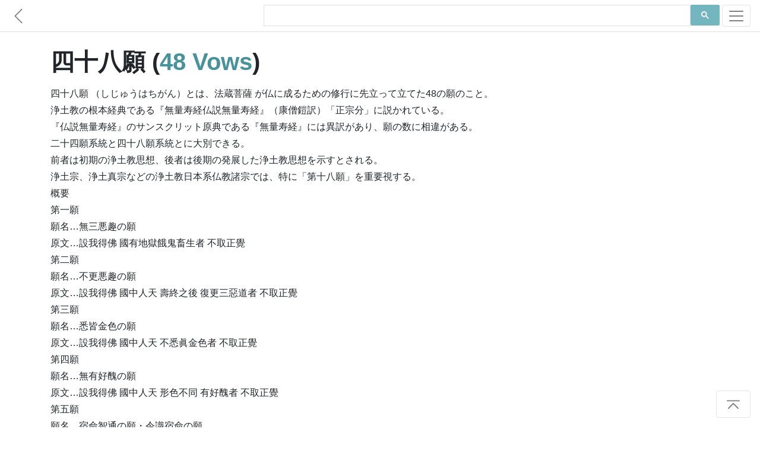

--- FILE ---
content_type: text/html; charset=utf-8
request_url: https://www.japanesewiki.com/jp/Buddhism/%E5%9B%9B%E5%8D%81%E5%85%AB%E9%A1%98.html
body_size: 7298
content:
<html>
<head>
<title>四十八願 - Japanese Wiki Corpus</title>
<meta name="keywords" content="四十八願, Japanese Buddhism">
<meta name="author" content="A. C. Yu">
<meta charset="UTF-8">
<meta name="viewport" content="width=device-width, initial-scale=1">
<meta http-equiv="Cache-control" content="no-cache">
<meta http-equiv="Expires" content="-1">
<link rel="shortcut icon" type="image/x-icon" href="../../assets/1.0/logo.ico" />
<link rel="stylesheet" href="https://maxcdn.bootstrapcdn.com/bootstrap/4.5.0/css/bootstrap.min.css" async>
<link href="../../assets/1.0/style.css" rel="stylesheet">

<!-- Facebook Meta Tags -->
<meta property="og:title" content="四十八願 - Japanese Wiki Corpus" />
<meta property="og:url" content="https://www.japanesewiki.com/jp/Buddhism/四十八願html" />

<!-- Twitter Meta Tags -->
<meta property="twitter:url" content="https://www.japanesewiki.com/jp/Buddhism/四十八願html">
<meta name="twitter:card" content="summary">
<meta name="twitter:title" content="四十八願 - Japanese Wiki Corpus">

<!-- Global site tag (gtag.js) - Google Analytics --> 
<script async src='https://www.googletagmanager.com/gtag/js?id=UA-157500608-2'></script> 
<script> 
 window.dataLayer = window.dataLayer || []; 
 function gtag(){dataLayer.push(arguments);} 
 gtag('js', new Date()); 
 gtag('config', 'UA-157500608-2'); 
</script>

<script defer src="https://ajax.googleapis.com/ajax/libs/jquery/3.5.1/jquery.min.js"></script>
<script defer src="https://maxcdn.bootstrapcdn.com/bootstrap/4.5.0/js/bootstrap.min.js"></script>

<!--
<script async src="https://pagead2.googlesyndication.com/pagead/js/adsbygoogle.js"></script>
<script>
  (adsbygoogle = window.adsbygoogle || []).push({
    google_ad_client: "ca-pub-6625151359627561",
    enable_page_level_ads: true,
    overlays: {bottom: true}
  });
</script>
-->
</head>
<body>

<div id="fb-root"></div>

<nav class="navbar navbar-light bg-white fixed-top bottom-border" style="padding: 5px 0px;">
	<a href='../../Buddhism.html' class="navbar-brand">
		<svg class="bi bi-chevron-left" width="1.5em" height="1.5em" viewBox="0 0 16 16" fill="currentColor" xmlns="http://www.w3.org/2000/svg">
		<path fill-rule="evenodd" d="M11.354 1.646a.5.5 0 0 1 0 .708L5.707 8l5.647 5.646a.5.5 0 0 1-.708.708l-6-6a.5.5 0 0 1 0-.708l6-6a.5.5 0 0 1 .708 0z"/>
		</svg>
	</a>
	<div class="searchbar navbar-nav ml-auto nav-search nav-search-page" style="min-height: 43px">
		<div class="gcse-searchbox-only" data-resultsUrl="../../search-results.html" data-newWindow="false"></div>
	</div>
	<button class="navbar-toggler" type="button" data-toggle="collapse" data-target="#navbarSupportedContent" aria-controls="navbarSupportedContent" aria-expanded="false" aria-label="Toggle navigation">
		<span class="navbar-toggler-icon"></span>
	</button>

	<div class="collapse navbar-collapse" id="navbarSupportedContent">
		<ul class="navbar-nav mr-auto">
			<li class="nav-item link-item">
				<strong><a class="nav-link" href="https://www.japanesewiki.com/">Home</a></strong>
			</li>
			<li class="nav-item link-item">
				<a class="nav-link" href="../../about.html">About</a>
			</li>
			
			<li class="nav-item dropdown">
				<a class="nav-link dropdown-toggle" href="#" id="navbarDropdown" role="button" data-toggle="dropdown" aria-haspopup="true" aria-expanded="false">
					People
				</a>
				<div class="dropdown-menu" aria-labelledby="navbarDropdown">
					<a class="nav-link" href="../../person.html">Historical Figures</a>
					<a class="nav-link" href="../../emperor.html">Emperors</a>
					<a class="nav-link" href="../../family.html">Clans</a>
				</div>
			</li>
			
			<li class="nav-item dropdown">
				<a class="nav-link dropdown-toggle" href="#" id="navbarDropdown" role="button" data-toggle="dropdown" aria-haspopup="true" aria-expanded="false">
					History
				</a>
				<div class="dropdown-menu" aria-labelledby="navbarDropdown">
					<a class="nav-link" href="../../history.html">History</a>
				</div>
			</li>
			
			<li class="nav-item dropdown">
				<a class="nav-link dropdown-toggle" href="#" id="navbarDropdown" role="button" data-toggle="dropdown" aria-haspopup="true" aria-expanded="false">
					Places
				</a>
				<div class="dropdown-menu" aria-labelledby="navbarDropdown">
					
					<a class="nav-link" href="../../building.html">Buildings</a>
					<a class="nav-link" href="../../geographical.html">Locations</a>
					<a class="nav-link" href="../../railway.html">Railways</a>
					<a class="nav-link" href="../../road.html">Roads</a>
					<a class="nav-link" href="../../shrines.html">Shrines</a>
					<a class="nav-link" href="../../school.html">Schools</a>
				</div>
			</li>
			
			<li class="nav-item dropdown">
				<a class="nav-link dropdown-toggle" href="#" id="navbarDropdown" role="button" data-toggle="dropdown" aria-haspopup="true" aria-expanded="false">
					Cultural
				</a>
				<div class="dropdown-menu" aria-labelledby="navbarDropdown">
					<a class="nav-link" href="../../Buddhism.html">Buddhism</a>
					<a class="nav-link" href="../../Shinto.html">Shinto</a>
					<a class="nav-link" href="../../literature.html">Literature</a>
					<a class="nav-link" href="../../title.html">Titles</a>
					<a class="nav-link" href="../../culture.html">Culture</a>
				</div>
			</li>
		</ul>
	</div>
</nav>

<main role="main" id="page-top">
<div class="container fb-quotable" id="main-text">
<h1>四十八願 (<a href="../../Buddhism/The 48 Vows.html">48 Vows</a>)

<span class="social" id="social-header" style="text-align: left;margin-left: -7px;min-height: 30px;">
	<span class="fb-like" data-href="https://www.japanese-wiki-corpus.org/jp/Buddhism/四十八願html" data-width="" data-layout="button_count" data-action="like" data-size="small" data-share="true"></span>
</span>
</h1>

<p></p>
<p>四十八願 （しじゅうはちがん）とは、法蔵菩薩 が仏に成るための修行に先立って立てた48の願のこと。<br/>
浄土教の根本経典である『無量寿経仏説無量寿経』（康僧鎧訳）「正宗分」に説かれている。<br/>
『仏説無量寿経』のサンスクリット原典である『無量寿経』には異訳があり、願の数に相違がある。<br/>
二十四願系統と四十八願系統とに大別できる。<br/>
前者は初期の浄土教思想、後者は後期の発展した浄土教思想を示すとされる。<br/>
浄土宗、浄土真宗などの浄土教日本系仏教諸宗では、特に「第十八願」を重要視する。<br/>
概要<br/>
第一願<br/>
願名…無三悪趣の願<br/>
原文…設我得佛 國有地獄餓鬼畜生者 不取正覺<br/>
第二願<br/>
願名…不更悪趣の願<br/>
原文…設我得佛 國中人天 壽終之後 復更三惡道者 不取正覺<br/>
第三願<br/>
願名…悉皆金色の願<br/>
原文…設我得佛 國中人天 不悉眞金色者 不取正覺<br/>
第四願<br/>
願名…無有好醜の願<br/>
原文…設我得佛 國中人天 形色不同 有好醜者 不取正覺<br/>
第五願<br/>
願名…宿命智通の願・令識宿命の願<br/>
原文…設我得佛 國中人天 不識宿命 下至不知百千億那由他 諸劫事者 不取正覺<br/>
第六願<br/>
願名…令得天眼の願・天眼智通の願<br/>
原文…設我得佛 國中人天 不得天眼 下至不見百千億那由他 諸佛國者 不取正覺<br/>
第七願<br/>
願名…天耳遥聞の願・天耳智通の願<br/>
原文…設我得佛 國中人天 不得天耳 下至聞百千億那由他 諸佛所説 不悉受持者 不取正覺<br/>
第八願<br/>
願名…他心悉知の願・他心智通の願<br/>
原文…設我得佛 國中人天 不得見他心智 下至不知百千億那由他 諸佛國中 聚生心念者 不取正覺<br/>
第九願<br/>
願名…神足如意の願・神足智通の願<br/>
原文…設我得佛 國中人天 不得神足 於一念頃 下至不能超過百千億那由他 諸佛國者 不取正覺<br/>
第十願<br/>
願名…不貪計心の願・漏尽智通の願<br/>
原文…設我得佛 國中人天 若起想念 貪計身者 不取正覺<br/>
第十一願<br/>
願名…必至滅度の願<br/>
原文…設我得佛 國中人天 不住定聚 必至滅度者 不取正覺<br/>
第十二願<br/>
願名…光明無量の願<br/>
原文…設我得佛 光明有能限量 下至不照百千億那由他 諸佛國者 不取正覺<br/>
第十三願<br/>
願名…寿命無量の願<br/>
原文…設我得佛 壽命有能限量 下至百千億那由他劫者 不取正覺<br/>
第十一願の往生浄土する者を必ず成仏せしめるという誓いの後の第十二・十三願であるから、往生浄土したものに具わるべき徳。<br/>
この第十二・十三願によって真仏土巻が説かれる。<br/>
第十四願<br/>
願名…声聞無量の願<br/>
原文…設我得佛 國中聲聞 有能計量 下至三千大千世界 聲聞縁覺 於百千劫 悉共計挍 知其數者 不取正覺<br/>
第十五願<br/>
願名…眷属長寿の願<br/>
原文…設我得佛 國中人天 壽命無能限量 除其本願 脩短自在 若不爾者 不取正覺<br/>
第十六願<br/>
願名…離諸不善の願<br/>
原文…設我得佛 國中人天 乃至聞有 不善名者 不取正覺<br/>
第十七願<br/>
願名…諸仏称名の願・諸仏称揚の願・諸仏称讃の願・諸仏咨嗟の願・往相廻向の願・選択称名願・往相正業（略文類）<br/>
原文…設我得佛 十方世界 無量諸佛 不悉咨嗟 稱我名者 不取正覺<br/>
称讃・称名・咨嗟はともに讃歎の意味であり、名前を称える称名ではない。<br/>
第十八願<br/>
願名…念仏往生の願・選択 (仏教)本願・本願三心の願・至心信楽の願・往相信心の願<br/>
原文…設我得佛 十方衆生 至心信樂 欲生我國 乃至十念 若不生者 不取正覺<br/>
</p>
<p>唯除五逆誹謗正法<br/>
訓読…たとい我、仏を得んに、十方衆生、心を至し信楽して我が国に生まれんと欲うて、乃至十念せん。<br/>
もし生まれずは、正覚を取らじ。<br/>
</p>
<p>唯五逆と正法を誹謗せんをば除く。<br/>
意訳…わたしが仏になるとき、すべての人々が心から信じて、わたしの国 に生れたいと願い、わずか十回でも念仏して、もし生れることができないようなら、わたしは決してさとりを開きません。<br/>
ただし、五逆の罪を犯したり、仏の教えを謗るものだけは除かれます。<br/>
</p>
<p>（『浄土真宗聖典 浄土三部経』本願寺出版、1996年、29頁より引用）<br/>
</p>
<p>法然はこの願を最も重要な願ととらえ、『選択本願念仏集』において、「故知 四十八願之中 既以念仏往生之願 而為本願中之王也」と解釈した。<br/>
このことから、１８願は「王本願」とも呼ばれる。<br/>
親鸞は『尊号真像銘文』において、「唯除五逆誹謗正法」の真意を、次の通りとしている。<br/>
「唯除五逆誹謗正法」といふは、「唯除」といふはただ除くといふことばなり。<br/>
五逆のつみびとをきらひ誹謗のおもきとがをしらせんとなり。<br/>
このふたつの罪のおもきことをしめして、十方一切の衆生みなもれず往生すべしとしらせんとなり。<br/>
</p>
<p><h3>派生…歌舞伎などで「得意とする部分」の意味で用いられる「十八番」（おはこ）は、十八願から出来た言葉との説がある。</h3>
</p>
<p>第十九願<br/>
</p>
<p>願名…至心発願の願・修諸功徳の願・臨終現前の願・現前導生の願・来迎引接の願・至心発願の願<br/>
<h3>原文…設我得佛 十方衆生 發菩提心 修諸功德 至心發願 欲生我國 臨壽終時 假令不與大衆圍繞 現其人前者 不取正覺</h3>
</p>
<p>第二十願<br/>
</p>
<p>願名…至心廻向の願・植諸徳本の願・係念定生の願・不果遂者の願・欲生果遂の願<br/>
</p>
<p>原文…設我得佛 十方衆生 聞我名號 係念我國 殖諸德本 至心回向 欲生我國 不果遂者 不取正覺<br/>
果遂について、親鸞は一生果遂の義。<br/>
</p>
<p>この果遂の願のままに、第十九願の仮門から第二十願の真門に入り、第十八願の弘願に転入する三願転入を説く。<br/>
</p>
<p>第二十一願<br/>
</p>
<p>願名…具足諸相の願<br/>
<h3>原文…設我得佛 國中人天 不悉成滿 三十二大人相者 不取正覺</h3>
</p>
<p>第二十二願<br/>
</p>
<p>願名…還相廻向の願・必至補処の願・一生補処の願<br/>
</p>
<p>原文…設我得佛 他方佛土 諸菩薩衆 來生我國 究竟必至 一生補處<br/>
除其本願 自在所化 爲衆生<br/>
故 被弘誓鎧 積累德本 度脱一切 遊諸佛國 修菩薩行 供養十方 諸佛如來 開化恆沙 無量衆生 使立無上正眞之道<br/>
超出常倫 諸地之行現前 修習普賢之德 若不爾者 不取正覺<br/>
</p>
<p>第二十三願<br/>
</p>
<p>願名…供養諸仏の願<br/>
</p>
<p>原文…設我得佛 國中菩薩 承佛神力 供養諸佛 一食之頃 不能徧至 無數無量那由他 諸佛國者 不取正覺<br/>
</p>
<p>第二十四願<br/>
</p>
<p>願名…供養如意の願<br/>
</p>
<p>原文…設我得佛 國中菩薩 在諸佛前 現其德本 諸所欲求 供養之具 若不如意者 不取正覺<br/>
</p>
<p>第二十五願<br/>
</p>
<p>願名…説一切智の願<br/>
</p>
<p>原文…設我得佛 國中菩薩 不能演説 一切智者 不取正覺<br/>
</p>
<p>一切智によって諸法を演説する。<br/>
</p>
<p>第二十六願<br/>
</p>
<p>願名…得金剛身の願・那羅延身の願<br/>
</p>
<p>原文…設我得佛 國中菩薩 不得金剛那羅延身者 不取正覺<br/>
</p>
<p>第二十七願<br/>
</p>
<p>願名…万物厳浄の願・所須延身の願<br/>
</p>
<p>原文…設我得佛 國中人天 一切万物 嚴淨光麗 形色殊特 窮微極妙 無能稱量 其諸衆生 乃至逮得天眼 有能明了 辯其名數者 不取正覺<br/>
</p>
<p>第二十八願<br/>
</p>
<p>願名…道場樹の願・見道場樹の願<br/>
</p>
<p>原文…設我得佛 國中菩薩 乃至少功德者 不能知見 其道場樹 無量光色 高四百万里者 不取正覺<br/>
</p>
<p>第二十九願<br/>
</p>
<p>願名…得弁才智の願<br/>
</p>
<p>原文…設我得佛 國中菩薩 若受讀經法 諷誦持説 而不得辯才智慧者 不取正覺<br/>
</p>
<p>第三十願<br/>
</p>
<p>願名…弁才無尽の願・智辯無窮の願<br/>
<h3>原文…設我得佛 國中菩薩 智慧辯才 若可限量者 不取正覺</h3>
</p>
<p>第三十一願<br/>
</p>
<p>願名…国土清浄の願<br/>
<h3>原文…設我得佛 國土清淨 皆悉照見 十方一切 無量無數 不可思議 諸佛世界 猶如明鏡 覩其面像 若不爾者 不取正覺</h3>
</p>
<p>第三十二願<br/>
</p>
<p>願名…妙香合成の願・宝香合成の願<br/>
</p>
<p>原文…設我得佛 自地已上 至于虚空 宮殿樓觀 池流華樹 國土所有 一切万物 皆以無量雜寶 百千種香 而共合成 嚴飾奇妙 超諸人天 其香普薫 十方世界 菩薩聞者 皆修佛行 若不如是者 不取正覺<br/>
</p>
<p>第三十三願<br/>
</p>
<p>願名…触光柔軟の願<br/>
</p>
<p>原文…設我得佛 十方無量 不可思議 諸佛世界 衆生之類 蒙我光明 觸其身者 身心柔輭 超過人天 若不爾者 不取正覺<br/>
</p>
<p>第三十四願<br/>
</p>
<p>願名…聞名得忍の願<br/>
<h3>原文…設我得佛 十方無量 不可思議 諸佛世界 衆生之類 聞我名字 不得菩薩 無生法忍 諸深總持者 不取正覺</h3>
</p>
<p>第三十五願<br/>
</p>
<p>願名…女人成仏の願・女人往生の願（法然・大経釈）・変成男子の願（親鸞『浄土和讃』）・転女成男の願、聞名転女の願（存覚『女人往生聞書』）<br/>
</p>
<p>原文…設我得佛 十方無量 不可思議 諸佛世界 其有女人 聞我名字 歡喜信樂 發菩提心 厭惡女身 壽終之後 復爲女像者 不取正覺<br/>
</p>
<p>第１８願の別願。<br/>
</p>
<p>第三十六願<br/>
</p>
<p>願名…聞名梵行の願・常修梵行の願<br/>
</p>
<p>原文…設我得佛 十方無量 不可思議 諸佛世界 諸菩薩衆 聞我名字 壽終之後 常修梵行 至成佛道 若不爾者 不取正覺<br/>
</p>
<p>第三十七願<br/>
</p>
<p>願名…作礼致敬の願・人天致敬の願<br/>
</p>
<p>原文…設我得佛 十方無量 不可思議 諸佛世界 諸天人民 聞我名字 五體投地 稽首作禮 歡喜信樂 修菩薩行 諸天世人 莫不致敬 若不爾者 不取正覺<br/>
</p>
<p>第三十八願<br/>
</p>
<p>願名…衣服随念の願<br/>
</p>
<p>原文…設我得佛 國中人天 欲得衣服 隨念即至 如佛所讚 應法妙服 自然在身 若有裁縫 擣染浣濯者 不取正覺<br/>
</p>
<p>第三十九願<br/>
</p>
<p>願名…常受快楽の願・受楽無染の願<br/>
</p>
<p>原文…設我得佛 國中人天 所受快樂 不如漏盡比丘者 不取正覺<br/>
</p>
<p>第四十願<br/>
</p>
<p>願名…見諸仏土の願<br/>
</p>
<p>原文…設我得佛 國中菩薩 隨意欲見 十方無量 嚴淨佛土 應時如願 於寶樹中 皆悉照見 猶如明鏡 覩其面像 若不爾者 不取正覺<br/>
</p>
<p>第四十一願<br/>
</p>
<p>願名…聞名具根の願・諸根具足の願<br/>
</p>
<p>原文…設我得佛 他方國土 諸菩薩衆 聞我名字 至于得佛 諸根闕陋 不具足者 不取正覺<br/>
</p>
<p>第四十二願<br/>
</p>
<p>願名…聞名得定の願・住定供仏の願<br/>
</p>
<p>原文…設我得佛 他方國土 諸菩薩衆 聞我名字 皆悉逮得 清淨解脱三昧 住是三昧 一發意頃 供養無量 不可思議 諸佛世尊 而不失定意 若不爾者 不取正覺<br/>
</p>
<p>第四十三願<br/>
</p>
<p>願名…聞名生貴の願・生尊貴家の願<br/>
</p>
<p>原文…設我得佛 他方國土 諸菩薩衆 聞我名字 壽終之後 生尊貴家 若不爾者 不取正覺<br/>
</p>
<p>第四十四願<br/>
</p>
<p>願名…聞名具徳の願・具足徳本の願<br/>
</p>
<p>原文…設我得佛 他方國土 諸菩薩衆 聞我名字 歡喜踊躍 修菩薩行 具足德本 若不爾者 不取正覺<br/>
</p>
<p>第四十五願<br/>
</p>
<p>願名…聞名見仏の願・住定見仏の願<br/>
</p>
<p>原文…設我得佛 他方國土 諸菩薩衆 聞我名字 皆悉逮得 普等三昧 住是三昧 至于成佛 常見無量 不可思議 一切諸佛 若不爾者 不取正覺<br/>
</p>
<p>第四十六願<br/>
</p>
<p>願名…随意聞法の願<br/>
</p>
<p>原文…設我得佛 國中菩薩 隨其志願 所欲聞法 自然得聞 若不爾者 不取正覺<br/>
</p>
<p>第四十七願<br/>
</p>
<p>願名…聞名不退の願・得不退転の願<br/>
</p>
<p>原文…設我得佛 他方國土 諸菩薩衆 聞我名字 不即得至 不退轉者 不取正覺<br/>
</p>
<p>第四十八願<br/>
</p>
<p>願名…得三法忍の願<br/>
<h3>分類</h3>
</p>
<p>慧遠・憬興<br/>
中国の慧遠と憬興（きょうごう）は3つに分類している。<br/>
</p>
<p>其々の名と分類は以下の通り。<br/>
</p>
<p>摂法身願・求仏身願　仏が自らの仏身を完成すること…第十二願・第十三願・第十七願<br/>
</p>
<p>摂浄土願・求仏土願　衆生を往生せしめる仏土の完成…第三十一願・第三十二願<br/>
<h3>摂衆生願・利衆生願　正しく衆生の救済を願うもの…その他の43願</h3>
</p>
<p>親鸞<br/>
</p>
<p>日本の親鸞は、48の願を真実と権仮（ごんけ）に区分する。<br/>
これらの願は、すべて衆生の悲しみ苦しみをすべて観察した上で立てられたものであり、その解決としてある。<br/>
本当の意味での「苦」の解決は、衆生が仏になることですべて解決されるから、往生浄土の上で仏となることが四十八願のもっとも重要な部分となる。<br/>
</p>


<p><a href="../../Buddhism/The 48 Vows.html">[English Translation]</a></p>

<div class="social" id="social-footer" style="text-align: right;">
	<div class="fb-like" style="margin-right: -10px;min-height: 30px;" data-href="https://www.japanese-wiki-corpus.org/jp/Buddhism/四十八願html" data-width="" data-layout="button_count" data-action="like" data-size="small" data-share="true"></div>
</div>

<div class="fb-quote"></div>
</div>
</main>

<footer class="text-muted bg-light" style="padding-bottom: 5px;">
  <div class="container">
	<div class="searchbar"><div class="gcse-searchbox-only" data-resultsUrl="../../search-results.html" data-newWindow="false"></div></div>
	<p style="padding-top: 25px;">
	  <a rel="license" href="http://creativecommons.org/licenses/by-sa/3.0/"><img alt="Creative Commons License" style="border-width:0" src="https://licensebuttons.net/l/by-sa/3.0/88x31.png"></a> 
	  &#169; A. C. Yu &nbsp;&mdash;&nbsp; Generated from the <a href='https://alaginrc.nict.go.jp/WikiCorpus/index_E.html' target="_blank">Japanese-English Bilingual Corpus of Wikipedia's Kyoto Articles</a> which is translated by the National Institute of Information and Communications Technology (NICT) from Japanese sentences on Wikipedia, used under <a href="https://creativecommons.org/licenses/by-sa/3.0/">CC BY-SA</a>.
	</p>
	<p style="text-align: left;"><a href="https://github.com/japanese-wiki-corpus/japanese-wiki-corpus.github.io/issues">Report an issue</a></p>
  </div>
</footer>

<div class="right-corner"><a href="#page-top" class="page-scroll"><button type="button" class="btn btn-light">
	<svg class="bi bi-chevron-bar-up" width="2em" height="2em" viewBox="0 0 16 16" fill="currentColor" xmlns="http://www.w3.org/2000/svg">
	  <path fill-rule="evenodd" d="M3.646 11.854a.5.5 0 0 0 .708 0L8 8.207l3.646 3.647a.5.5 0 0 0 .708-.708l-4-4a.5.5 0 0 0-.708 0l-4 4a.5.5 0 0 0 0 .708zM2.4 5.2c0 .22.18.4.4.4h10.4a.4.4 0 0 0 0-.8H2.8a.4.4 0 0 0-.4.4z"/>
	</svg>
</button></a></div>

<script defer src="https://cdnjs.cloudflare.com/ajax/libs/jquery-easing/1.4.1/jquery.easing.min.js"></script>
<script defer src="../../assets/1.0/site.js"></script>
<script defer src="../../assets/1.0/site-pages.js"></script>
<script async src="https://cse.google.com/cse.js?cx=000697064956386539004:7tmutmwt6uy"></script>

</body>
</html>
